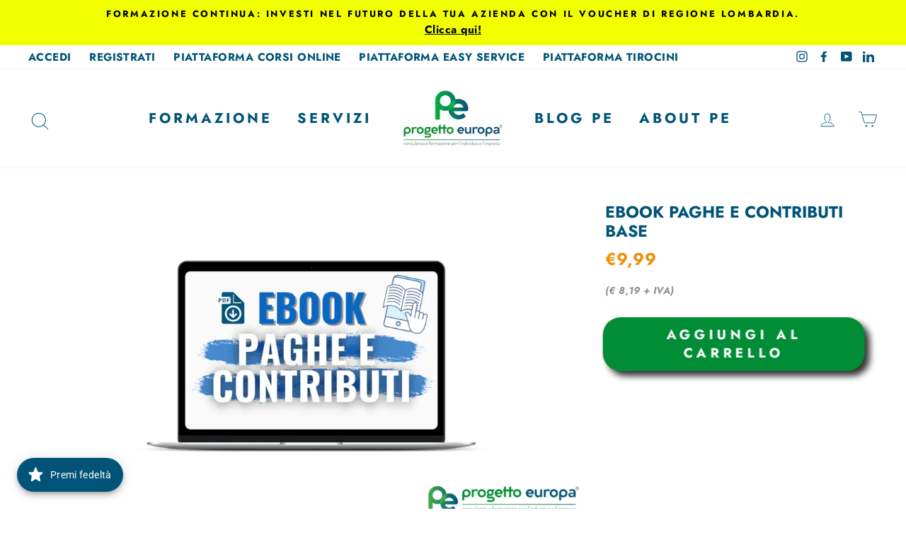

--- FILE ---
content_type: text/css
request_url: https://www.progetto-europa.com/cdn/shop/t/5/assets/gem-page-product-1673264748.css?v=102329825074519174921714210148
body_size: 3948
content:
#m-1563268105957{padding-top:30px!important;padding-bottom:30px!important;padding-left:10px;padding-right:10px}#m-1563268105957 a{border:none;text-decoration:none}#m-1563268105957 form{margin:0!important;padding:0!important;max-width:100%!important}#m-1563268105957 form input{margin:0!important}@media (max-width: 767px){#m-1563268105957{padding-bottom:0!important;padding-top:40px!important}}@media (max-width: 991px) and (min-width: 768px){#m-1563268105957{padding-bottom:0!important;padding-top:40px!important}}@media (max-width: 1199px) and (min-width: 992px){#m-1563268105957{padding-bottom:0!important;padding-top:40px!important}}@media (min-width: 1200px){#m-1563268105957{padding-bottom:0!important;padding-top:40px!important}}@media (width: 767.2px){#m-1563268105957{padding-bottom:0!important;padding-top:40px!important}}#r-1563268105888{padding-bottom:10px}#r-1563268105888.gf_row-fluid{transform:none!important;margin-left:-50vw!important}#r-1563268105888>.gf_column{min-height:auto}m-1542770896467 .gf_module-left{display:inline-flex;margin-top:10px}m-1542770896467 .gf_module-left label{width:90px;margin-top:10px}@media (max-width: 767px){#r-1563268105888{padding:0 10px!important;max-width:100%!important}}@media (max-width: 991px) and (min-width: 768px){#r-1563268105888{padding:0 30px!important;max-width:100%!important}}@media (max-width: 1199px) and (min-width: 992px){#r-1563268105888{padding-top:0!important}}@media (min-width: 1200px){#r-1563268105888{padding-top:0!important;max-width:1200px!important}}@media (width: 767.2px){#r-1563268105888{padding:0 10px!important;max-width:100%!important}}#m-1563268105957-1 .gf_product-title{display:inline-block;text-decoration:none;font-size:20px;line-height:1.2em!important}#m-1563268105957-1 h1,#m-1563268105957-1 h2,#m-1563268105957-1 h3,#m-1563268105957-1 h4,#m-1563268105957-1 h5,#m-1563268105957-1 h6{line-height:inherit!important;margin:0!important;padding:0!important;text-align:inherit!important}#m-1563268105957-1 p{font-size:inherit!important;line-height:inherit!important;margin:0!important;padding:0!important}@media (max-width: 767px){#m-1563268105957-1{margin-top:0!important}#m-1563268105957-1 .gf_product-title{font-size:20px!important;line-height:1.2em!important;letter-spacing:1px!important;color:#015477!important;font-family:Inherit!important}}@media (max-width: 991px) and (min-width: 768px){#m-1563268105957-1{margin-top:10px!important}#m-1563268105957-1 .gf_product-title{font-size:21px!important;line-height:1.2em!important;letter-spacing:0px!important;color:#015477!important;font-family:Inherit!important}}@media (max-width: 1199px) and (min-width: 992px){#m-1563268105957-1{margin-top:10px!important}#m-1563268105957-1 .gf_product-title{font-size:20px!important;line-height:1.2em!important;letter-spacing:1px!important;color:#015477!important;font-family:Inherit!important}}@media (min-width: 1200px){#m-1563268105957-1{margin-top:10px!important}#m-1563268105957-1 .gf_product-title{font-size:23px!important;line-height:1.2em!important;letter-spacing:0px!important;color:#015477!important;font-family:Inherit!important}}@media (width: 767.2px){#m-1563268105957-1{margin-top:0!important}#m-1563268105957-1 .gf_product-title{font-size:20px!important;line-height:1.2em!important;letter-spacing:1px!important;color:#015477!important;font-family:Inherit!important}}#m-1563268105957-2 .gf_product-compare-price{position:relative}#m-1563268105957-2 .gf_product-compare-price:after{content:"";position:absolute;top:50%;left:0;height:1px;background:#333;width:100%;transform:translateY(0)}#m-1563268105957-2 .gf_pq-discount{border:solid 1px #333333;padding:5px}@media (max-width: 767px){#m-1563268105957-2{margin-bottom:10px!important}#m-1563268105957-2 .gf_pq-discount-selector{padding-left:2px!important;padding-right:2px!important}#m-1563268105957-2 .gf_pq-discount{padding:3px!important;border-color:#008d36!important;border-width:1px!important;border-style:dashed!important;font-size:13px!important;color:#008d36!important;font-weight:700!important}#m-1563268105957-2 .gf_product-compare-price:after{transform:translateY(0)!important;height:1px!important;background:#d33!important}#m-1563268105957-2 .gf_product-compare-price{color:#015477!important;font-size:15px!important;font-weight:700!important}#m-1563268105957-2 .gf_product-price{font-size:21px!important;color:#ee9106!important;font-weight:700!important}}@media (max-width: 991px) and (min-width: 768px){#m-1563268105957-2{margin-bottom:10px!important}#m-1563268105957-2 .gf_pq-discount-selector{padding-left:12px!important;padding-right:12px!important}#m-1563268105957-2 .gf_pq-discount{padding:5px!important;border-color:#008d36!important;border-width:1px!important;border-style:dashed!important;font-size:10px!important;color:#008d36!important;font-weight:700!important}#m-1563268105957-2 .gf_product-compare-price:after{transform:translateY(0)!important;height:1px!important;background:#d33!important}#m-1563268105957-2 .gf_product-compare-price{color:#3b3b61!important;font-size:15px!important;font-weight:700!important}#m-1563268105957-2 .gf_product-price{font-size:23px!important;color:#ee9106!important;font-weight:700!important}}@media (max-width: 1199px) and (min-width: 992px){#m-1563268105957-2{margin-bottom:10px!important}#m-1563268105957-2 .gf_pq-discount-selector{padding-left:13px!important;padding-right:13px!important}#m-1563268105957-2 .gf_pq-discount{padding:5px!important;border-color:#008d36!important;border-width:1px!important;border-style:dashed!important;font-size:10px!important;color:#008d36!important;font-weight:700!important}#m-1563268105957-2 .gf_product-compare-price:after{transform:translateY(0)!important;height:1px!important;background:#d33!important}#m-1563268105957-2 .gf_product-compare-price{color:#3b3b61!important;font-size:15px!important;font-weight:700!important}#m-1563268105957-2 .gf_product-price{font-size:23px!important;color:#ee9106!important;font-weight:700!important}}@media (min-width: 1200px){#m-1563268105957-2{margin-bottom:10px!important}#m-1563268105957-2 .gf_pq-discount-selector{padding-left:3px!important;padding-right:3px!important}#m-1563268105957-2 .gf_pq-discount{padding:5px!important;border-color:#008d36!important;border-width:1px!important;border-style:dashed!important;font-size:16px!important;color:#008d36!important;font-weight:700!important}#m-1563268105957-2 .gf_product-compare-price:after{transform:translateY(0)!important;height:1px!important;background:#d33!important}#m-1563268105957-2 .gf_product-compare-price{color:#015477!important;font-size:15px!important;font-weight:700!important}#m-1563268105957-2 .gf_product-price{font-size:24px!important;color:#ee9106!important;font-weight:700!important}}@media (width: 767.2px){#m-1563268105957-2{margin-bottom:10px!important}#m-1563268105957-2 .gf_pq-discount-selector{padding-left:2px!important;padding-right:2px!important}#m-1563268105957-2 .gf_pq-discount{padding:3px!important;border-color:#008d36!important;border-width:1px!important;border-style:dashed!important;font-size:13px!important;color:#008d36!important;font-weight:700!important}#m-1563268105957-2 .gf_product-compare-price:after{transform:translateY(0)!important;height:1px!important;background:#d33!important}#m-1563268105957-2 .gf_product-compare-price{color:#015477!important;font-size:15px!important;font-weight:700!important}#m-1563268105957-2 .gf_product-price{font-size:21px!important;color:#ee9106!important;font-weight:700!important}}#m-1563268105957-3 .gf_add-to-cart{display:inline-block}#m-1563268105957-3 .ajaxified-cart-feedback{display:block;line-height:1.7em;font-size:90%;vertical-align:middle;margin:0;padding:5px 0}#m-1563268105957-3 .ajaxified-cart-feedback.success{color:#3d9970}#m-1563268105957-3 .ajaxified-cart-feedback.error{color:#d02e2e;background-color:#fff6f6;border-color:#d02e2e}#m-1563268105957-3 .ajaxified-cart-feedback a{border-bottom:1px solid #50b3da}@media (max-width: 767px){#m-1563268105957-3{margin-top:25px!important;margin-bottom:px!important}#m-1563268105957-3 .gf_add-to-cart{background-color:#008d36!important;width:100%!important;font-size:19px!important;color:#fff!important;border-radius:25px!important;border-width:1px!important;box-shadow:7.0710678118654755px 7.071067811865475px 10px #333!important}}@media (max-width: 991px) and (min-width: 768px){#m-1563268105957-3{margin-top:25px!important}#m-1563268105957-3 .gf_add-to-cart{background-color:#008d36!important;width:100%!important;font-size:19px!important;color:#fff!important;border-radius:25px!important;border-width:1px!important;box-shadow:7.0710678118654755px 7.071067811865475px 10px #333!important}}@media (max-width: 1199px) and (min-width: 992px){#m-1563268105957-3{margin-top:25px!important}#m-1563268105957-3 .gf_add-to-cart{background-color:#008d36!important;width:100%!important;font-size:19px!important;color:#fff!important;border-radius:50px!important;border-width:1px!important;box-shadow:7.0710678118654755px 7.071067811865475px 10px #333!important}}@media (min-width: 1200px){#m-1563268105957-3{margin-top:25px!important}#m-1563268105957-3 .gf_add-to-cart{background-color:#008d36!important;font-size:19px!important;color:#fff!important;width:100%!important;border-radius:25px!important;border-width:1px!important;box-shadow:7.0710678118654755px 7.071067811865475px 10px #333!important}}#m-1563268105957-3 .gf_add-to-cart:hover{filter:brightness(95%)}@media (width: 767.2px){#m-1563268105957-3{margin-top:25px!important;margin-bottom:px!important}#m-1563268105957-3 .gf_add-to-cart{background-color:#008d36!important;width:100%!important;font-size:19px!important;color:#fff!important;border-radius:25px!important;border-width:1px!important;box-shadow:7.0710678118654755px 7.071067811865475px 10px #333!important}}@media (max-width: 767px){#m-1714210116727{margin-top:20px!important}}@media (max-width: 991px) and (min-width: 768px){#m-1714210116727{margin-top:20px!important}}@media (max-width: 1199px) and (min-width: 992px){#m-1714210116727{margin-top:20px!important}}@media (min-width: 1200px){#m-1714210116727{margin-top:20px!important}}@media (width: 767.2px){#m-1714210116727{margin-top:20px!important}}#e-1663945598944 a{display:block}#e-1663945598944 .gf_image{width:100%;height:auto}@media (max-width: 767px){#e-1663945598944 .gf_image{width:100%!important;height:auto!important}}@media (max-width: 991px) and (min-width: 768px){#e-1663945598944 .gf_image{width:100%!important;height:auto!important}}@media (max-width: 1199px) and (min-width: 992px){#e-1663945598944 .gf_image{width:100%!important;height:auto!important}}@media (min-width: 1200px){#e-1663945598944 .gf_image{width:100%!important;height:auto!important}}@media (width: 767.2px){#e-1663945598944 .gf_image{width:100%!important;height:auto!important}}#e-1673271474051 h1,#e-1673271474051 h2,#e-1673271474051 h3,#e-1673271474051 h4,#e-1673271474051 h5,#e-1673271474051 h6{text-align:inherit!important;margin:0!important;padding:0!important}#e-1673271474051 .text-edit ul{list-style:disc inside!important}#e-1673271474051 .text-edit ol{list-style:decimal inside!important}#e-1673271474051 .text-edit ul li,#e-1673271474051 .text-edit ol li{list-style:inherit!important}#e-1673271474051 .text-edit>p{font-size:inherit!important;font-family:inherit!important;text-align:inherit!important;color:inherit!important;margin:0!important;padding:0!important}#e-1673271474051 .text-edit font{font-size:inherit!important}#e-1595441537721 .gf_separator{margin-top:10px!important;padding-bottom:10px!important;border-bottom:none!important}#e-1595441537721 .elm{font-size:0px}@media (max-width: 767px){#e-1595441537721{margin-top:-10px!important;display:none!important}#e-1595441537721 .gf_separator{border-style:solid!important;border-color:#008d36!important;width:90%!important;border-right-width:0px!important;border-bottom-width:0px!important;border-left-width:0px!important;border-top-width:3px!important;padding-bottom:0!important}}@media (max-width: 991px) and (min-width: 768px){#e-1595441537721 .gf_separator{border-style:solid!important;border-color:#008d36!important;width:90%!important;border-right-width:0px!important;border-bottom-width:0px!important;border-left-width:0px!important;border-top-width:3px!important;padding-bottom:0!important}}@media (max-width: 1199px) and (min-width: 992px){#e-1595441537721 .gf_separator{border-style:solid!important;border-color:#008d36!important;width:90%!important;border-right-width:0px!important;border-bottom-width:0px!important;border-left-width:0px!important;border-top-width:3px!important;padding-bottom:0!important}}@media (min-width: 1200px){#e-1595441537721 .gf_separator{border-style:solid!important;border-color:#008d36!important;width:90%!important;border-right-width:0px!important;border-bottom-width:0px!important;border-left-width:0px!important;border-top-width:3px!important;padding-bottom:0!important}}@media (width: 767.2px){#e-1595441537721{margin-top:-10px!important;display:none!important}#e-1595441537721 .gf_separator{border-style:solid!important;border-color:#008d36!important;width:90%!important;border-right-width:0px!important;border-bottom-width:0px!important;border-left-width:0px!important;border-top-width:3px!important;padding-bottom:0!important}}#e-1619770463391 .gf_separator{margin-top:10px!important;padding-bottom:10px!important;border-bottom:none!important}#e-1619770463391 .elm{font-size:0px}@media (max-width: 767px){#e-1619770463391{margin-bottom:0!important;margin-top:0!important}#e-1619770463391 .gf_separator{border-style:solid!important;border-color:#008d36!important;width:90%!important;border-right-width:0px!important;border-bottom-width:0px!important;border-left-width:0px!important;border-top-width:3px!important;padding-bottom:10px!important;padding-top:0!important}}@media (max-width: 991px) and (min-width: 768px){#e-1619770463391{display:none!important}#e-1619770463391 .gf_separator{border-style:solid!important;border-color:#008d36!important;width:90%!important;border-right-width:0px!important;border-bottom-width:0px!important;border-left-width:0px!important;border-top-width:3px!important;padding-bottom:0!important}}@media (max-width: 1199px) and (min-width: 992px){#e-1619770463391{display:none!important}#e-1619770463391 .gf_separator{border-style:solid!important;border-color:#008d36!important;width:90%!important;border-right-width:0px!important;border-bottom-width:0px!important;border-left-width:0px!important;border-top-width:3px!important;padding-bottom:0!important}}@media (min-width: 1200px){#e-1619770463391{display:none!important}#e-1619770463391 .gf_separator{border-style:solid!important;border-color:#008d36!important;width:90%!important;border-right-width:0px!important;border-bottom-width:0px!important;border-left-width:0px!important;border-top-width:3px!important;padding-bottom:0!important}}@media (width: 767.2px){#e-1619770463391{margin-bottom:0!important;margin-top:0!important}#e-1619770463391 .gf_separator{border-style:solid!important;border-color:#008d36!important;width:90%!important;border-right-width:0px!important;border-bottom-width:0px!important;border-left-width:0px!important;border-top-width:3px!important;padding-bottom:10px!important;padding-top:0!important}}#e-1619768042143 h1,#e-1619768042143 h2,#e-1619768042143 h3,#e-1619768042143 h4,#e-1619768042143 h5,#e-1619768042143 h6{line-height:inherit!important;text-align:inherit!important;margin:0!important;padding:0!important}#e-1619768042143 .text-edit ul{list-style:disc inside!important}#e-1619768042143 .text-edit ol{list-style:decimal inside!important}#e-1619768042143 .text-edit ul li,#e-1619768042143 .text-edit ol li{list-style:inherit!important}#e-1619768042143 .text-edit font{font-size:inherit!important}@media (max-width: 767px){#e-1619768042143{margin-top:15px!important;margin-bottom:15px!important}#e-1619768042143 .text-edit{padding-left:10px!important;padding-right:10px!important}#e-1619768042143 .text-edit h1{font-size:19px!important;line-height:1.6em!important;letter-spacing:1px!important;color:#015477!important;text-transform:uppercase!important}}@media (max-width: 991px) and (min-width: 768px){#e-1619768042143{margin-top:15px!important;margin-bottom:15px!important}#e-1619768042143 .text-edit h1{font-size:20px!important;line-height:1.6em!important;letter-spacing:1px!important;color:#015477!important;text-transform:uppercase!important}}@media (max-width: 1199px) and (min-width: 992px){#e-1619768042143{margin-top:15px!important;margin-bottom:15px!important}#e-1619768042143 .text-edit h1{font-size:20px!important;line-height:1.6em!important;letter-spacing:1px!important;color:#015477!important;text-transform:uppercase!important}}@media (min-width: 1200px){#e-1619768042143{margin-top:15px!important;margin-bottom:15px!important}#e-1619768042143 .text-edit h1{font-size:20px!important;line-height:1.6em!important;letter-spacing:1px!important;color:#015477!important;text-transform:uppercase!important}}@media (width: 767.2px){#e-1619768042143{margin-top:15px!important;margin-bottom:15px!important}#e-1619768042143 .text-edit{padding-left:10px!important;padding-right:10px!important}#e-1619768042143 .text-edit h1{font-size:19px!important;line-height:1.6em!important;letter-spacing:1px!important;color:#015477!important;text-transform:uppercase!important}}#r-1673270968763{padding-bottom:10px;width:100%}#r-1673270968763.gf_row-fluid{transform:none!important;margin-left:-50vw!important}#r-1673270968763>.gf_column{min-height:1px}@media (max-width: 767px){#r-1673270968763{padding-right:0!important;padding-left:px!important}}@media (max-width: 991px) and (min-width: 768px){#r-1673270968763{padding-left:85px!important;padding-right:85px!important;max-width:100%!important}}@media (max-width: 1199px) and (min-width: 992px){#r-1673270968763{padding-left:85px!important;padding-right:85px!important}}@media (min-width: 1200px){#r-1673270968763{padding-left:85px!important;padding-right:85px!important}}@media (width: 767.2px){#r-1673270968763{padding-right:0!important;padding-left:px!important}}#e-1673265057938 h1,#e-1673265057938 h2,#e-1673265057938 h3,#e-1673265057938 h4,#e-1673265057938 h5,#e-1673265057938 h6{text-align:inherit!important;margin:0!important;padding:0!important}#e-1673265057938 .text-edit ul{list-style:disc inside!important}#e-1673265057938 .text-edit ol{list-style:decimal inside!important}#e-1673265057938 .text-edit ul li,#e-1673265057938 .text-edit ol li{list-style:inherit!important}#e-1673265057938 .text-edit>p{font-size:inherit!important;font-family:inherit!important;text-align:inherit!important;color:inherit!important;margin:0!important;padding:0!important}#e-1673265057938 .text-edit font{font-size:inherit!important}@media (max-width: 767px){#e-1673265057938{margin-left:40px!important;margin-right:40px!important}#e-1673265057938 .text-edit{padding-left:0!important;padding-right:0!important;font-size:16px!important;line-height:1.6em!important;letter-spacing:0px!important;color:#015477!important;text-transform:none!important;font-weight:400!important;padding-bottom:0!important;font-family:Quattrocento Sans!important}}@media (max-width: 991px) and (min-width: 768px){#e-1673265057938{margin-left:40px!important;margin-right:40px!important}#e-1673265057938 .text-edit{padding-left:0!important;padding-right:0!important;font-size:18px!important;line-height:1.7em!important;letter-spacing:0px!important;color:#015477!important;text-transform:none!important;font-weight:400!important;padding-bottom:0!important;font-family:Quattrocento Sans!important}}@media (max-width: 1199px) and (min-width: 992px){#e-1673265057938{margin-left:40px!important;margin-right:40px!important}#e-1673265057938 .text-edit{padding-left:0!important;padding-right:0!important;font-size:18px!important;line-height:1.7em!important;letter-spacing:0px!important;color:#015477!important;text-transform:none!important;font-weight:400!important;padding-bottom:0!important;font-family:Quattrocento Sans!important}}@media (min-width: 1200px){#e-1673265057938{margin-left:40px!important;margin-right:40px!important}#e-1673265057938 .text-edit{padding-left:0!important;padding-right:0!important;font-size:18px!important;line-height:1.7em!important;letter-spacing:0px!important;color:#015477!important;text-transform:none!important;font-weight:400!important;padding-bottom:0!important;font-family:Quattrocento Sans!important}}@media (width: 767.2px){#e-1673265057938{margin-left:40px!important;margin-right:40px!important}#e-1673265057938 .text-edit{padding-left:0!important;padding-right:0!important;font-size:16px!important;line-height:1.6em!important;letter-spacing:0px!important;color:#015477!important;text-transform:none!important;font-weight:400!important;padding-bottom:0!important;font-family:Quattrocento Sans!important}}#e-1618903894149 .gf_separator{margin-top:10px!important;padding-bottom:10px!important;border-bottom:none!important}#e-1618903894149 .elm{font-size:0px}@media (max-width: 767px){#e-1618903894149{margin-bottom:0!important;margin-top:0!important}#e-1618903894149 .gf_separator{border-style:solid!important;border-color:#008d36!important;width:90%!important;border-right-width:0px!important;border-bottom-width:0px!important;border-left-width:0px!important;border-top-width:3px!important;padding-bottom:40px!important;padding-top:0!important}}@media (max-width: 991px) and (min-width: 768px){#e-1618903894149{display:none!important}#e-1618903894149 .gf_separator{border-style:solid!important;border-color:#008d36!important;width:90%!important;border-right-width:0px!important;border-bottom-width:0px!important;border-left-width:0px!important;border-top-width:3px!important;padding-bottom:0!important}}@media (max-width: 1199px) and (min-width: 992px){#e-1618903894149{display:none!important}#e-1618903894149 .gf_separator{border-style:solid!important;border-color:#008d36!important;width:90%!important;border-right-width:0px!important;border-bottom-width:0px!important;border-left-width:0px!important;border-top-width:3px!important;padding-bottom:0!important}}@media (min-width: 1200px){#e-1618903894149{display:none!important}#e-1618903894149 .gf_separator{border-style:solid!important;border-color:#008d36!important;width:90%!important;border-right-width:0px!important;border-bottom-width:0px!important;border-left-width:0px!important;border-top-width:3px!important;padding-bottom:0!important}}@media (width: 767.2px){#e-1618903894149{margin-bottom:0!important;margin-top:0!important}#e-1618903894149 .gf_separator{border-style:solid!important;border-color:#008d36!important;width:90%!important;border-right-width:0px!important;border-bottom-width:0px!important;border-left-width:0px!important;border-top-width:3px!important;padding-bottom:40px!important;padding-top:0!important}}#e-1618394174238 .gf_separator{margin-top:10px!important;padding-bottom:10px!important;border-bottom:none!important}#e-1618394174238 .elm{font-size:0px}@media (max-width: 767px){#e-1618394174238{display:none!important;margin-top:15px!important}#e-1618394174238 .gf_separator{border-style:solid!important;border-color:#008d36!important;width:90%!important;border-right-width:0px!important;border-bottom-width:0px!important;border-left-width:0px!important;border-top-width:3px!important;padding-bottom:40px!important}}@media (max-width: 991px) and (min-width: 768px){#e-1618394174238{margin-top:15px!important}#e-1618394174238 .gf_separator{border-style:solid!important;border-color:#008d36!important;width:90%!important;border-right-width:0px!important;border-bottom-width:0px!important;border-left-width:0px!important;border-top-width:3px!important;padding-bottom:40px!important}}@media (max-width: 1199px) and (min-width: 992px){#e-1618394174238{margin-top:15px!important}#e-1618394174238 .gf_separator{border-style:solid!important;border-color:#008d36!important;width:90%!important;border-right-width:0px!important;border-bottom-width:0px!important;border-left-width:0px!important;border-top-width:3px!important;padding-bottom:40px!important}}@media (min-width: 1200px){#e-1618394174238{margin-top:15px!important}#e-1618394174238 .gf_separator{border-style:solid!important;border-color:#008d36!important;width:90%!important;border-right-width:0px!important;border-bottom-width:0px!important;border-left-width:0px!important;border-top-width:3px!important;padding-bottom:40px!important}}@media (width: 767.2px){#e-1618394174238{display:none!important;margin-top:15px!important}#e-1618394174238 .gf_separator{border-style:solid!important;border-color:#008d36!important;width:90%!important;border-right-width:0px!important;border-bottom-width:0px!important;border-left-width:0px!important;border-top-width:3px!important;padding-bottom:40px!important}}#r-1618393975687{padding-bottom:10px;width:100%}#r-1618393975687.gf_row-fluid{transform:none!important;margin-left:-50vw!important}#r-1618393975687>.gf_column{min-height:1px}@media (max-width: 767px){#r-1618393975687{padding-top:0!important;max-width:100%!important;padding-bottom:40px!important}}@media (max-width: 991px) and (min-width: 768px){#r-1618393975687{padding-bottom:40px!important;padding-top:40px!important}}@media (max-width: 1199px) and (min-width: 992px){#r-1618393975687{padding-bottom:40px!important;padding-top:40px!important}}@media (min-width: 1200px){#r-1618393975687{max-width:1200px!important;padding-top:0!important;padding-bottom:40px!important}}@media (width: 767.2px){#r-1618393975687{padding-top:0!important;max-width:100%!important;padding-bottom:40px!important}}#e-1618560742661 .gf_separator{margin-top:10px!important;padding-bottom:10px!important;border-bottom:none!important}#e-1618560742661 .elm{font-size:0px}@media (max-width: 767px){#e-1618560742661 .gf_separator{border-style:solid!important;border-color:#008d36!important;width:90%!important;border-right-width:0px!important;border-bottom-width:0px!important;border-left-width:0px!important;border-top-width:3px!important;padding-bottom:40px!important}}@media (max-width: 991px) and (min-width: 768px){#e-1618560742661 .gf_separator{border-style:solid!important;border-color:#008d36!important;width:90%!important;border-right-width:0px!important;border-bottom-width:0px!important;border-left-width:0px!important;border-top-width:3px!important;padding-bottom:0!important}}@media (max-width: 1199px) and (min-width: 992px){#e-1618560742661 .gf_separator{border-style:solid!important;border-color:#008d36!important;width:90%!important;border-right-width:0px!important;border-bottom-width:0px!important;border-left-width:0px!important;border-top-width:3px!important;padding-bottom:0!important}}@media (min-width: 1200px){#e-1618560742661 .gf_separator{border-style:solid!important;border-color:#008d36!important;width:90%!important;border-right-width:0px!important;border-bottom-width:0px!important;border-left-width:0px!important;border-top-width:3px!important;padding-bottom:40px!important}}@media (width: 767.2px){#e-1618560742661 .gf_separator{border-style:solid!important;border-color:#008d36!important;width:90%!important;border-right-width:0px!important;border-bottom-width:0px!important;border-left-width:0px!important;border-top-width:3px!important;padding-bottom:40px!important}}#r-1563268105940{padding-bottom:10px}#r-1563268105940.gf_row-fluid{transform:none!important;margin-left:-50vw!important}#r-1563268105940>.gf_column{min-height:auto}@media (max-width: 767px){#r-1563268105940{padding:0 10px!important}}@media (max-width: 991px) and (min-width: 768px){#r-1563268105940{padding:40px 10px 0!important}}@media (max-width: 1199px) and (min-width: 992px){#r-1563268105940{padding-top:40px!important;padding-bottom:40px!important}}@media (min-width: 1200px){#r-1563268105940{padding-top:0!important;padding-bottom:40px!important}}@media (width: 767.2px){#r-1563268105940{padding:0 10px!important}}#m-1618563805970{padding-bottom:30px}#m-1618563805970 .recart-messenger-widget,#m-1618563805970 .bold_options{display:none!important}#m-1618563805970 [data-label=Product]{padding:0!important}#m-1618563805970 [data-label="(P) Image"]>.module>a{overflow:hidden}@media (max-width: 767px){#m-1618563805970{display:none!important}}@media (max-width: 991px) and (min-width: 768px){#m-1618563805970{padding-bottom:40px!important;display:none!important}}@media (max-width: 1199px) and (min-width: 992px){#m-1618563805970{padding-bottom:0!important}}@media (min-width: 1200px){#m-1618563805970{padding-bottom:0!important}}@media (width: 767.2px){#m-1618563805970{display:none!important}}#r-1714210082643{padding-bottom:10px;width:100%}#r-1714210082643.gf_row-fluid{transform:none!important;margin-left:-50vw!important}#r-1714210082643>.gf_column{min-height:1px}[data-label=Product][id^=m-1618563805970-child]{padding-top:30px!important;padding-bottom:30px!important;padding-left:10px;padding-right:10px}[data-label=Product][id^=m-1618563805970-child] a{border:none;text-decoration:none}[data-label=Product][id^=m-1618563805970-child] form{margin:0!important;padding:0!important;max-width:100%!important}[data-label=Product][id^=m-1618563805970-child] form input{margin:0!important}[id^=m-1618563805970-child][id$="-0"] .module a{display:block;position:relative}[id^=m-1618563805970-child][id$="-0"] .module[data-effect=hover] .gf_product-image-hover{position:absolute;top:0;z-index:-1;opacity:0;height:100%!important;object-fit:cover;-webkit-transition:all .3s ease-in-out;-moz-transition:all .3s ease-in-out;-o-transition:all .3s ease-in-out;transition:all .3s ease-in-out}[id^=m-1618563805970-child][id$="-0"] .module[data-effect=hover]:hover .gf_product-image-hover{opacity:1;z-index:1}[id^=m-1618563805970-child][id$="-0"] .module[data-effect=hover].gf_module-left .gf_product-image-hover{left:0}[id^=m-1618563805970-child][id$="-0"] .module[data-effect=hover].gf_module-center .gf_product-image-hover{left:50%;-webkit-transform:translateX(-50%);-moz-transform:translateX(-50%);-ms-transform:translateX(-50%);-o-transform:translateX(-50%);transform:translate(-50%)}[id^=m-1618563805970-child][id$="-0"] .module[data-effect=hover].gf_module-right .gf_product-image-hover{right:0}[id^=m-1618563805970-child][id$="-0"] .gf_image-item{max-width:100%}[id^=m-1618563805970-child][id$="-0"] .gf_image-item video,[id^=m-1618563805970-child][id$="-0"] .gf_image-item iframe{max-width:100%}[id^=m-1618563805970-child][id$="-0"] .gf_product-badge-anchor{width:auto;position:absolute;background:transparent;box-sizing:border-box;display:none}[id^=m-1618563805970-child][id$="-0"] .gf_product-badge-anchor.show{display:block}[id^=m-1618563805970-child][id$="-0"] .gf_product-badge-anchor.hide{display:none;width:0;height:0;border:0}[id^=m-1618563805970-child][id$="-0"] .gf_product-badge-anchor.active{display:block;min-width:60px;min-height:20px;width:60px;height:60px;opacity:1;z-index:999}[id^=m-1618563805970-child][id$="-0"] .gf_badge-text-wrap{padding:0 10px;min-height:20px;height:100%;display:flex;justify-content:center;align-items:center;color:#fff;font-size:15px;font-family:inherit;background:#d33;background:-webkit-linear-gradient(to right,#8224e3,#dd3333);background:linear-gradient(to right,#8224e3,#d33)}[id^=m-1618563805970-child][id$="-0"] .gf_product-badge-anchor.gf_pb_top-right{top:0;right:0}[id^=m-1618563805970-child][id$="-0"] .gf_product-badge-anchor.gf_pb_top-left{top:0;left:0}[id^=m-1618563805970-child][id$="-0"] .gf_product-badge-anchor.gf_pb_bottom-left{bottom:0;left:0}[id^=m-1618563805970-child][id$="-0"] .gf_product-badge-anchor.gf_pb_bottom-right{bottom:0;right:0}[id^=m-1618563805970-child][id$="-0"] .gf_product-badge-anchor.gf_pb_center{top:50%;left:50%;transform:translate(-50%,-50%);transform-origin:0 0}[id^=m-1618563805970-child][id$="-0"] .gf_badge-text-wrap.gf_pb_top-ribbon{clip-path:polygon(0 0,100% 0,100% 65%,50% 100%,0 65%);min-width:30px;min-height:30px}[id^=m-1618563805970-child][id$="-0"] .gf_badge-text-wrap.gf_pb_vertical-chevron{clip-path:polygon(100% 0,100% 80%,50% 100%,0 80%,0 0,50% 20%);min-width:30px;min-height:30px}[id^=m-1618563805970-child][id$="-0"] .gf_badge-text-wrap.gf_pb_pentagon{clip-path:polygon(50% 0%,100% 38%,82% 100%,18% 100%,0% 38%);min-width:30px;min-height:30px}[id^=m-1618563805970-child][id$="-0"] .gf_badge-text-wrap.gf_pb_sheild{clip-path:polygon(100% 0,95% 80%,50% 100%,5% 80%,0 0,50% 11%);min-width:30px;min-height:30px}[id^=m-1618563805970-child][id$="-0"] .gf_badge-text-wrap.gf_pb_sheild,[id^=m-1618563805970-child][id$="-0"] .gf_badge-text-wrap.gf_pb_pentagon,[id^=m-1618563805970-child][id$="-0"] .gf_badge-text-wrap.gf_pb_vertical-chevron,[id^=m-1618563805970-child][id$="-0"] .gf_badge-text-wrap.gf_pb_top-ribbon{flex-direction:column}@media (max-width: 767px){[id^=m-1618563805970-child][id$="-0"] .gf_product-image{width:100%!important}}@media (max-width: 991px) and (min-width: 768px){[id^=m-1618563805970-child][id$="-0"] .gf_product-image{width:100%!important}}@media (max-width: 1199px) and (min-width: 992px){[id^=m-1618563805970-child][id$="-0"] .gf_product-image{width:100%!important}}@media (min-width: 1200px){[id^=m-1618563805970-child][id$="-0"] .gf_product-image{width:100%!important}}@media (width: 767.2px){[id^=m-1618563805970-child][id$="-0"] .gf_product-image{width:100%!important}}[id^=m-1618563805970-child][id$="-1"] .gf_product-title{display:inline-block;text-decoration:none;font-size:20px;line-height:1.2em!important}[id^=m-1618563805970-child][id$="-1"] h1,[id^=m-1618563805970-child][id$="-1"] h2,[id^=m-1618563805970-child][id$="-1"] h3,[id^=m-1618563805970-child][id$="-1"] h4,[id^=m-1618563805970-child][id$="-1"] h5,[id^=m-1618563805970-child][id$="-1"] h6{line-height:inherit!important;margin:0!important;padding:0!important;text-align:inherit!important}[id^=m-1618563805970-child][id$="-1"] p{font-size:inherit!important;line-height:inherit!important;margin:0!important;padding:0!important}[id^=m-1618563805970-child][id$="-2"] .gf_product-compare-price{position:relative}[id^=m-1618563805970-child][id$="-2"] .gf_product-compare-price:after{content:"";position:absolute;top:50%;left:0;height:1px;background:#333;width:100%;transform:translateY(0)}[id^=m-1618563805970-child][id$="-2"] .gf_pq-discount{border:solid 1px #333333;padding:5px}@media (max-width: 767px){[id^=m-1618563805970-child][id$="-2"] .gf_product-compare-price:after{background:#d33!important;transform:translateY(0)!important;height:1.08px!important}[id^=m-1618563805970-child][id$="-2"] .gf_product-compare-price{font-size:18px!important}[id^=m-1618563805970-child][id$="-2"] .gf_product-price{color:#ee9106!important}}@media (max-width: 991px) and (min-width: 768px){[id^=m-1618563805970-child][id$="-2"] .gf_product-compare-price:after{background:#d33!important;transform:translateY(0)!important;height:1.08px!important}[id^=m-1618563805970-child][id$="-2"] .gf_product-compare-price{font-size:18px!important}[id^=m-1618563805970-child][id$="-2"] .gf_product-price{color:#ee9106!important}}@media (max-width: 1199px) and (min-width: 992px){[id^=m-1618563805970-child][id$="-2"] .gf_product-compare-price:after{background:#d33!important;transform:translateY(0)!important;height:1.08px!important}[id^=m-1618563805970-child][id$="-2"] .gf_product-compare-price{font-size:18px!important}[id^=m-1618563805970-child][id$="-2"] .gf_product-price{color:#ee9106!important}}@media (min-width: 1200px){[id^=m-1618563805970-child][id$="-2"] .gf_product-compare-price:after{background:#d33!important;transform:translateY(0)!important;height:1.08px!important}[id^=m-1618563805970-child][id$="-2"] .gf_product-compare-price{font-size:18px!important}[id^=m-1618563805970-child][id$="-2"] .gf_product-price{color:#ee9106!important}}@media (width: 767.2px){[id^=m-1618563805970-child][id$="-2"] .gf_product-compare-price:after{background:#d33!important;transform:translateY(0)!important;height:1.08px!important}[id^=m-1618563805970-child][id$="-2"] .gf_product-compare-price{font-size:18px!important}[id^=m-1618563805970-child][id$="-2"] .gf_product-price{color:#ee9106!important}}[id^=m-1618563805970-child][id$="-3"] .gf_add-to-cart{display:inline-block;max-width:100%}[id^=m-1618563805970-child][id$="-3"] .gf_button-stretch{width:100%!important}[id^=m-1618563805970-child][id$="-3"] .gf_button-soldout{cursor:no-drop}[id^=m-1618563805970-child][id$="-3"] .gf_add-to-cart>span{text-transform:inherit!important}[id^=m-1618563805970-child][id$="-3"] .ajaxified-cart-feedback{display:block;line-height:1.7em;font-size:90%;vertical-align:middle;margin:0;padding:5px 0}[id^=m-1618563805970-child][id$="-3"] .ajaxified-cart-feedback.success{color:#3d9970}[id^=m-1618563805970-child][id$="-3"] .ajaxified-cart-feedback.error{color:#d02e2e;background-color:#fff6f6;border-color:#d02e2e}[id^=m-1618563805970-child][id$="-3"] .ajaxified-cart-feedback a{border-bottom:1px solid #50b3da}@media (max-width: 767px){[id^=m-1618563805970-child][id$="-3"] [data-stretch-xs="1"] .gf_add-to-cart{width:100%!important}}@media (min-width: 768px) and (max-width: 991px){[id^=m-1618563805970-child][id$="-3"] [data-stretch-sm="1"] .gf_add-to-cart{width:100%!important}}@media (min-width: 992px) and (max-width: 1199px){[id^=m-1618563805970-child][id$="-3"] [data-stretch-md="1"] .gf_add-to-cart{width:100%!important}}@media (min-width: 1200px){[id^=m-1618563805970-child][id$="-3"] [data-stretch-lg="1"] .gf_add-to-cart{width:100%!important}[id^=m-1618563805970-child][id$="-3"] .gf_add-to-cart{box-shadow:7.0710678118654755px 7.071067811865475px 10px #333!important}}@media (max-width: 991px) and (min-width: 768px){[id^=m-1618563805970-child][id$="-3"]{margin-top:10px!important;margin-bottom:10px!important}[id^=m-1618563805970-child][id$="-3"] .gf_add-to-cart{box-shadow:7.0710678118654755px 7.071067811865475px 10px #333!important}}@media (max-width: 1199px) and (min-width: 992px){[id^=m-1618563805970-child][id$="-3"] .gf_add-to-cart{box-shadow:7.0710678118654755px 7.071067811865475px 10px #333!important;border-radius:50px!important}}#m-1618563972478{padding-bottom:30px}#m-1618563972478 .recart-messenger-widget,#m-1618563972478 .bold_options{display:none!important}#m-1618563972478 [data-label=Product]{padding:0!important}#m-1618563972478 [data-label="(P) Image"]>.module>a{overflow:hidden}@media (max-width: 767px){#m-1618563972478{display:none!important}}@media (max-width: 991px) and (min-width: 768px){#m-1618563972478{padding-bottom:40px!important}}@media (max-width: 1199px) and (min-width: 992px){#m-1618563972478{display:none!important}}@media (min-width: 1200px){#m-1618563972478{display:none!important}}@media (width: 767.2px){#m-1618563972478{display:none!important}}#r-1714210083264{padding-bottom:10px;width:100%}#r-1714210083264.gf_row-fluid{transform:none!important;margin-left:-50vw!important}#r-1714210083264>.gf_column{min-height:1px}[data-label=Product][id^=m-1618563972478-child]{padding-top:30px!important;padding-bottom:30px!important;padding-left:10px;padding-right:10px}[data-label=Product][id^=m-1618563972478-child] a{border:none;text-decoration:none}[data-label=Product][id^=m-1618563972478-child] form{margin:0!important;padding:0!important;max-width:100%!important}[data-label=Product][id^=m-1618563972478-child] form input{margin:0!important}[id^=m-1618563972478-child][id$="-0"] .module a{display:block;position:relative}[id^=m-1618563972478-child][id$="-0"] .module[data-effect=hover] .gf_product-image-hover{position:absolute;top:0;z-index:-1;opacity:0;height:100%!important;object-fit:cover;-webkit-transition:all .3s ease-in-out;-moz-transition:all .3s ease-in-out;-o-transition:all .3s ease-in-out;transition:all .3s ease-in-out}[id^=m-1618563972478-child][id$="-0"] .module[data-effect=hover]:hover .gf_product-image-hover{opacity:1;z-index:1}[id^=m-1618563972478-child][id$="-0"] .module[data-effect=hover].gf_module-left .gf_product-image-hover{left:0}[id^=m-1618563972478-child][id$="-0"] .module[data-effect=hover].gf_module-center .gf_product-image-hover{left:50%;-webkit-transform:translateX(-50%);-moz-transform:translateX(-50%);-ms-transform:translateX(-50%);-o-transform:translateX(-50%);transform:translate(-50%)}[id^=m-1618563972478-child][id$="-0"] .module[data-effect=hover].gf_module-right .gf_product-image-hover{right:0}[id^=m-1618563972478-child][id$="-0"] .gf_image-item{max-width:100%}[id^=m-1618563972478-child][id$="-0"] .gf_image-item video,[id^=m-1618563972478-child][id$="-0"] .gf_image-item iframe{max-width:100%}[id^=m-1618563972478-child][id$="-0"] .gf_product-badge-anchor{width:auto;position:absolute;background:transparent;box-sizing:border-box;display:none}[id^=m-1618563972478-child][id$="-0"] .gf_product-badge-anchor.show{display:block}[id^=m-1618563972478-child][id$="-0"] .gf_product-badge-anchor.hide{display:none;width:0;height:0;border:0}[id^=m-1618563972478-child][id$="-0"] .gf_product-badge-anchor.active{display:block;min-width:60px;min-height:20px;width:60px;height:60px;opacity:1;z-index:999}[id^=m-1618563972478-child][id$="-0"] .gf_badge-text-wrap{padding:0 10px;min-height:20px;height:100%;display:flex;justify-content:center;align-items:center;color:#fff;font-size:15px;font-family:inherit;background:#d33;background:-webkit-linear-gradient(to right,#8224e3,#dd3333);background:linear-gradient(to right,#8224e3,#d33)}[id^=m-1618563972478-child][id$="-0"] .gf_product-badge-anchor.gf_pb_top-right{top:0;right:0}[id^=m-1618563972478-child][id$="-0"] .gf_product-badge-anchor.gf_pb_top-left{top:0;left:0}[id^=m-1618563972478-child][id$="-0"] .gf_product-badge-anchor.gf_pb_bottom-left{bottom:0;left:0}[id^=m-1618563972478-child][id$="-0"] .gf_product-badge-anchor.gf_pb_bottom-right{bottom:0;right:0}[id^=m-1618563972478-child][id$="-0"] .gf_product-badge-anchor.gf_pb_center{top:50%;left:50%;transform:translate(-50%,-50%);transform-origin:0 0}[id^=m-1618563972478-child][id$="-0"] .gf_badge-text-wrap.gf_pb_top-ribbon{clip-path:polygon(0 0,100% 0,100% 65%,50% 100%,0 65%);min-width:30px;min-height:30px}[id^=m-1618563972478-child][id$="-0"] .gf_badge-text-wrap.gf_pb_vertical-chevron{clip-path:polygon(100% 0,100% 80%,50% 100%,0 80%,0 0,50% 20%);min-width:30px;min-height:30px}[id^=m-1618563972478-child][id$="-0"] .gf_badge-text-wrap.gf_pb_pentagon{clip-path:polygon(50% 0%,100% 38%,82% 100%,18% 100%,0% 38%);min-width:30px;min-height:30px}[id^=m-1618563972478-child][id$="-0"] .gf_badge-text-wrap.gf_pb_sheild{clip-path:polygon(100% 0,95% 80%,50% 100%,5% 80%,0 0,50% 11%);min-width:30px;min-height:30px}[id^=m-1618563972478-child][id$="-0"] .gf_badge-text-wrap.gf_pb_sheild,[id^=m-1618563972478-child][id$="-0"] .gf_badge-text-wrap.gf_pb_pentagon,[id^=m-1618563972478-child][id$="-0"] .gf_badge-text-wrap.gf_pb_vertical-chevron,[id^=m-1618563972478-child][id$="-0"] .gf_badge-text-wrap.gf_pb_top-ribbon{flex-direction:column}@media (max-width: 991px) and (min-width: 768px){[id^=m-1618563972478-child][id$="-0"] .gf_product-image{width:100%!important}}[id^=m-1618563972478-child][id$="-1"] .gf_product-title{display:inline-block;text-decoration:none;font-size:20px;line-height:1.2em!important}[id^=m-1618563972478-child][id$="-1"] h1,[id^=m-1618563972478-child][id$="-1"] h2,[id^=m-1618563972478-child][id$="-1"] h3,[id^=m-1618563972478-child][id$="-1"] h4,[id^=m-1618563972478-child][id$="-1"] h5,[id^=m-1618563972478-child][id$="-1"] h6{line-height:inherit!important;margin:0!important;padding:0!important;text-align:inherit!important}[id^=m-1618563972478-child][id$="-1"] p{font-size:inherit!important;line-height:inherit!important;margin:0!important;padding:0!important}[id^=m-1618563972478-child][id$="-2"] .gf_product-compare-price{position:relative}[id^=m-1618563972478-child][id$="-2"] .gf_product-compare-price:after{content:"";position:absolute;top:50%;left:0;height:1px;background:#333;width:100%;transform:translateY(0)}[id^=m-1618563972478-child][id$="-2"] .gf_pq-discount{border:solid 1px #333333;padding:5px}[id^=m-1618563972478-child][id$="-3"] .gf_add-to-cart{display:inline-block;max-width:100%}[id^=m-1618563972478-child][id$="-3"] .gf_button-stretch{width:100%!important}[id^=m-1618563972478-child][id$="-3"] .gf_button-soldout{cursor:no-drop}[id^=m-1618563972478-child][id$="-3"] .gf_add-to-cart>span{text-transform:inherit!important}[id^=m-1618563972478-child][id$="-3"] .ajaxified-cart-feedback{display:block;line-height:1.7em;font-size:90%;vertical-align:middle;margin:0;padding:5px 0}[id^=m-1618563972478-child][id$="-3"] .ajaxified-cart-feedback.success{color:#3d9970}[id^=m-1618563972478-child][id$="-3"] .ajaxified-cart-feedback.error{color:#d02e2e;background-color:#fff6f6;border-color:#d02e2e}[id^=m-1618563972478-child][id$="-3"] .ajaxified-cart-feedback a{border-bottom:1px solid #50b3da}@media (max-width: 767px){[id^=m-1618563972478-child][id$="-3"] [data-stretch-xs="1"] .gf_add-to-cart{width:100%!important}}@media (min-width: 768px) and (max-width: 991px){[id^=m-1618563972478-child][id$="-3"] [data-stretch-sm="1"] .gf_add-to-cart{width:100%!important}}@media (min-width: 992px) and (max-width: 1199px){[id^=m-1618563972478-child][id$="-3"] [data-stretch-md="1"] .gf_add-to-cart{width:100%!important}}@media (min-width: 1200px){[id^=m-1618563972478-child][id$="-3"] [data-stretch-lg="1"] .gf_add-to-cart{width:100%!important}}@media (max-width: 991px) and (min-width: 768px){[id^=m-1618563972478-child][id$="-3"]{margin-top:10px!important;margin-bottom:10px!important}[id^=m-1618563972478-child][id$="-3"] .gf_add-to-cart{box-shadow:7.0710678118654755px 7.071067811865475px 10px #333!important}}#m-1618564011596{padding-bottom:30px}#m-1618564011596 .recart-messenger-widget,#m-1618564011596 .bold_options{display:none!important}#m-1618564011596 [data-label=Product]{padding:0!important}#m-1618564011596 [data-label="(P) Image"]>.module>a{overflow:hidden}@media (max-width: 767px){#m-1618564011596{padding-bottom:20px!important;padding-top:0!important}}@media (max-width: 991px) and (min-width: 768px){#m-1618564011596{padding-bottom:40px!important;display:none!important}}@media (max-width: 1199px) and (min-width: 992px){#m-1618564011596{display:none!important}}@media (min-width: 1200px){#m-1618564011596{display:none!important}}@media (width: 767.2px){#m-1618564011596{padding-bottom:20px!important;padding-top:0!important}}#r-1714210084267{padding-bottom:10px;width:100%}#r-1714210084267.gf_row-fluid{transform:none!important;margin-left:-50vw!important}#r-1714210084267>.gf_column{min-height:1px}[data-label=Product][id^=m-1618564011596-child]{padding-top:30px!important;padding-bottom:30px!important;padding-left:10px;padding-right:10px}[data-label=Product][id^=m-1618564011596-child] a{border:none;text-decoration:none}[data-label=Product][id^=m-1618564011596-child] form{margin:0!important;padding:0!important;max-width:100%!important}[data-label=Product][id^=m-1618564011596-child] form input{margin:0!important}[id^=m-1618564011596-child][id$="-0"] .module a{display:block;position:relative}[id^=m-1618564011596-child][id$="-0"] .module[data-effect=hover] .gf_product-image-hover{position:absolute;top:0;z-index:-1;opacity:0;height:100%!important;object-fit:cover;-webkit-transition:all .3s ease-in-out;-moz-transition:all .3s ease-in-out;-o-transition:all .3s ease-in-out;transition:all .3s ease-in-out}[id^=m-1618564011596-child][id$="-0"] .module[data-effect=hover]:hover .gf_product-image-hover{opacity:1;z-index:1}[id^=m-1618564011596-child][id$="-0"] .module[data-effect=hover].gf_module-left .gf_product-image-hover{left:0}[id^=m-1618564011596-child][id$="-0"] .module[data-effect=hover].gf_module-center .gf_product-image-hover{left:50%;-webkit-transform:translateX(-50%);-moz-transform:translateX(-50%);-ms-transform:translateX(-50%);-o-transform:translateX(-50%);transform:translate(-50%)}[id^=m-1618564011596-child][id$="-0"] .module[data-effect=hover].gf_module-right .gf_product-image-hover{right:0}[id^=m-1618564011596-child][id$="-0"] .gf_image-item{max-width:100%}[id^=m-1618564011596-child][id$="-0"] .gf_image-item video,[id^=m-1618564011596-child][id$="-0"] .gf_image-item iframe{max-width:100%}[id^=m-1618564011596-child][id$="-0"] .gf_product-badge-anchor{width:auto;position:absolute;background:transparent;box-sizing:border-box;display:none}[id^=m-1618564011596-child][id$="-0"] .gf_product-badge-anchor.show{display:block}[id^=m-1618564011596-child][id$="-0"] .gf_product-badge-anchor.hide{display:none;width:0;height:0;border:0}[id^=m-1618564011596-child][id$="-0"] .gf_product-badge-anchor.active{display:block;min-width:60px;min-height:20px;width:60px;height:60px;opacity:1;z-index:999}[id^=m-1618564011596-child][id$="-0"] .gf_badge-text-wrap{padding:0 10px;min-height:20px;height:100%;display:flex;justify-content:center;align-items:center;color:#fff;font-size:15px;font-family:inherit;background:#d33;background:-webkit-linear-gradient(to right,#8224e3,#dd3333);background:linear-gradient(to right,#8224e3,#d33)}[id^=m-1618564011596-child][id$="-0"] .gf_product-badge-anchor.gf_pb_top-right{top:0;right:0}[id^=m-1618564011596-child][id$="-0"] .gf_product-badge-anchor.gf_pb_top-left{top:0;left:0}[id^=m-1618564011596-child][id$="-0"] .gf_product-badge-anchor.gf_pb_bottom-left{bottom:0;left:0}[id^=m-1618564011596-child][id$="-0"] .gf_product-badge-anchor.gf_pb_bottom-right{bottom:0;right:0}[id^=m-1618564011596-child][id$="-0"] .gf_product-badge-anchor.gf_pb_center{top:50%;left:50%;transform:translate(-50%,-50%);transform-origin:0 0}[id^=m-1618564011596-child][id$="-0"] .gf_badge-text-wrap.gf_pb_top-ribbon{clip-path:polygon(0 0,100% 0,100% 65%,50% 100%,0 65%);min-width:30px;min-height:30px}[id^=m-1618564011596-child][id$="-0"] .gf_badge-text-wrap.gf_pb_vertical-chevron{clip-path:polygon(100% 0,100% 80%,50% 100%,0 80%,0 0,50% 20%);min-width:30px;min-height:30px}[id^=m-1618564011596-child][id$="-0"] .gf_badge-text-wrap.gf_pb_pentagon{clip-path:polygon(50% 0%,100% 38%,82% 100%,18% 100%,0% 38%);min-width:30px;min-height:30px}[id^=m-1618564011596-child][id$="-0"] .gf_badge-text-wrap.gf_pb_sheild{clip-path:polygon(100% 0,95% 80%,50% 100%,5% 80%,0 0,50% 11%);min-width:30px;min-height:30px}[id^=m-1618564011596-child][id$="-0"] .gf_badge-text-wrap.gf_pb_sheild,[id^=m-1618564011596-child][id$="-0"] .gf_badge-text-wrap.gf_pb_pentagon,[id^=m-1618564011596-child][id$="-0"] .gf_badge-text-wrap.gf_pb_vertical-chevron,[id^=m-1618564011596-child][id$="-0"] .gf_badge-text-wrap.gf_pb_top-ribbon{flex-direction:column}[id^=m-1618564011596-child][id$="-1"] .gf_product-title{display:inline-block;text-decoration:none;font-size:20px;line-height:1.2em!important}[id^=m-1618564011596-child][id$="-1"] h1,[id^=m-1618564011596-child][id$="-1"] h2,[id^=m-1618564011596-child][id$="-1"] h3,[id^=m-1618564011596-child][id$="-1"] h4,[id^=m-1618564011596-child][id$="-1"] h5,[id^=m-1618564011596-child][id$="-1"] h6{line-height:inherit!important;margin:0!important;padding:0!important;text-align:inherit!important}[id^=m-1618564011596-child][id$="-1"] p{font-size:inherit!important;line-height:inherit!important;margin:0!important;padding:0!important}[id^=m-1618564011596-child][id$="-2"] .gf_product-compare-price{position:relative}[id^=m-1618564011596-child][id$="-2"] .gf_product-compare-price:after{content:"";position:absolute;top:50%;left:0;height:1px;background:#333;width:100%;transform:translateY(0)}[id^=m-1618564011596-child][id$="-2"] .gf_pq-discount{border:solid 1px #333333;padding:5px}@media (max-width: 767px){[id^=m-1618564011596-child][id$="-2"] .gf_product-compare-price:after{background:#d33!important;transform:translateY(0)!important;height:1px!important}[id^=m-1618564011596-child][id$="-2"] .gf_product-compare-price{font-size:15.3px!important}[id^=m-1618564011596-child][id$="-2"] .gf_product-price{color:#ee9106!important}}@media (width: 767.2px){[id^=m-1618564011596-child][id$="-2"] .gf_product-compare-price:after{background:#d33!important;transform:translateY(0)!important;height:1px!important}[id^=m-1618564011596-child][id$="-2"] .gf_product-compare-price{font-size:15.3px!important}[id^=m-1618564011596-child][id$="-2"] .gf_product-price{color:#ee9106!important}}[id^=m-1618564011596-child][id$="-3"] .gf_add-to-cart{display:inline-block;max-width:100%}[id^=m-1618564011596-child][id$="-3"] .gf_button-stretch{width:100%!important}[id^=m-1618564011596-child][id$="-3"] .gf_button-soldout{cursor:no-drop}[id^=m-1618564011596-child][id$="-3"] .gf_add-to-cart>span{text-transform:inherit!important}[id^=m-1618564011596-child][id$="-3"] .ajaxified-cart-feedback{display:block;line-height:1.7em;font-size:90%;vertical-align:middle;margin:0;padding:5px 0}[id^=m-1618564011596-child][id$="-3"] .ajaxified-cart-feedback.success{color:#3d9970}[id^=m-1618564011596-child][id$="-3"] .ajaxified-cart-feedback.error{color:#d02e2e;background-color:#fff6f6;border-color:#d02e2e}[id^=m-1618564011596-child][id$="-3"] .ajaxified-cart-feedback a{border-bottom:1px solid #50b3da}@media (max-width: 767px){[id^=m-1618564011596-child][id$="-3"] [data-stretch-xs="1"] .gf_add-to-cart{width:100%!important}[id^=m-1618564011596-child][id$="-3"]{margin-top:10px!important;margin-bottom:10px!important}[id^=m-1618564011596-child][id$="-3"] .gf_add-to-cart{box-shadow:7.0710678118654755px 7.071067811865475px 10px #333!important}}@media (min-width: 768px) and (max-width: 991px){[id^=m-1618564011596-child][id$="-3"] [data-stretch-sm="1"] .gf_add-to-cart{width:100%!important}}@media (min-width: 992px) and (max-width: 1199px){[id^=m-1618564011596-child][id$="-3"] [data-stretch-md="1"] .gf_add-to-cart{width:100%!important}}@media (min-width: 1200px){[id^=m-1618564011596-child][id$="-3"] [data-stretch-lg="1"] .gf_add-to-cart{width:100%!important}}@media (max-width: 991px) and (min-width: 768px){[id^=m-1618564011596-child][id$="-3"]{margin-top:10px!important;margin-bottom:10px!important}[id^=m-1618564011596-child][id$="-3"] .gf_add-to-cart{box-shadow:7.0710678118654755px 7.071067811865475px 10px #333!important}}@media (width: 767.2px){[id^=m-1618564011596-child][id$="-3"] [data-stretch-xs="1"] .gf_add-to-cart{width:100%!important}[id^=m-1618564011596-child][id$="-3"]{margin-top:10px!important;margin-bottom:10px!important}[id^=m-1618564011596-child][id$="-3"] .gf_add-to-cart{box-shadow:7.0710678118654755px 7.071067811865475px 10px #333!important}}#e-1563268105921 h1,#e-1563268105921 h2,#e-1563268105921 h3,#e-1563268105921 h4,#e-1563268105921 h5,#e-1563268105921 h6{line-height:inherit!important;text-align:inherit!important;margin:0!important;padding:0!important}#e-1563268105921 .text-edit ul{list-style:disc inside!important}#e-1563268105921 .text-edit ol{list-style:decimal inside!important}#e-1563268105921 .text-edit ul li,#e-1563268105921 .text-edit ol li{list-style:inherit!important}#e-1563268105921 .text-edit font{font-size:inherit!important}@media (max-width: 767px){#e-1563268105921{margin-bottom:-30px!important}#e-1563268105921 .text-edit h2{font-size:20px!important;line-height:1.2em!important;letter-spacing:2px!important;color:#015477!important;text-transform:uppercase!important}#e-1563268105921 .text-edit h1{font-size:35px!important;line-height:1.5em!important;letter-spacing:0px!important;color:#3d4246!important}}@media (max-width: 991px) and (min-width: 768px){#e-1563268105921 .text-edit h2{font-size:20px!important;line-height:1.2em!important;letter-spacing:2px!important;color:#015477!important;text-transform:uppercase!important}#e-1563268105921 .text-edit h1{font-size:35px!important;line-height:1.5em!important;letter-spacing:0px!important;color:#3d4246!important}}@media (max-width: 1199px) and (min-width: 992px){#e-1563268105921 .text-edit h2{font-size:20px!important;line-height:1.2em!important;letter-spacing:2px!important;color:#015477!important;text-transform:uppercase!important}#e-1563268105921 .text-edit h1{font-size:35px!important;line-height:1.5em!important;letter-spacing:0px!important;color:#3d4246!important}}@media (min-width: 1200px){#e-1563268105921 .text-edit h2{font-size:20px!important;line-height:1.2em!important;letter-spacing:2px!important;color:#015477!important;text-transform:uppercase!important}#e-1563268105921 .text-edit h1{font-size:35px!important;line-height:1.5em!important;letter-spacing:0px!important;color:#3d4246!important}}@media (width: 767.2px){#e-1563268105921{margin-bottom:-30px!important}#e-1563268105921 .text-edit h2{font-size:20px!important;line-height:1.2em!important;letter-spacing:2px!important;color:#015477!important;text-transform:uppercase!important}#e-1563268105921 .text-edit h1{font-size:35px!important;line-height:1.5em!important;letter-spacing:0px!important;color:#3d4246!important}}#e-1619706071308 .gf_separator{margin-top:10px!important;padding-bottom:10px!important;border-bottom:none!important}#e-1619706071308 .elm{font-size:0px}@media (max-width: 767px){#e-1619706071308 .gf_separator{border-style:solid!important;border-color:#008d36!important;width:90%!important;border-right-width:0px!important;border-bottom-width:0px!important;border-left-width:0px!important;border-top-width:3px!important;padding-bottom:40px!important}}@media (max-width: 991px) and (min-width: 768px){#e-1619706071308 .gf_separator{border-style:solid!important;border-color:#008d36!important;width:90%!important;border-right-width:0px!important;border-bottom-width:0px!important;border-left-width:0px!important;border-top-width:3px!important;padding-bottom:0!important}}@media (max-width: 1199px) and (min-width: 992px){#e-1619706071308 .gf_separator{border-style:solid!important;border-color:#008d36!important;width:90%!important;border-right-width:0px!important;border-bottom-width:0px!important;border-left-width:0px!important;border-top-width:3px!important;padding-bottom:0!important}}@media (min-width: 1200px){#e-1619706071308 .gf_separator{border-style:solid!important;border-color:#008d36!important;width:90%!important;border-right-width:0px!important;border-bottom-width:0px!important;border-left-width:0px!important;border-top-width:3px!important;padding-bottom:40px!important}}@media (width: 767.2px){#e-1619706071308 .gf_separator{border-style:solid!important;border-color:#008d36!important;width:90%!important;border-right-width:0px!important;border-bottom-width:0px!important;border-left-width:0px!important;border-top-width:3px!important;padding-bottom:40px!important}}#m-1595441634582{padding:60px 20px 30px}#m-1595441634582 form.contact-form{display:block!important;height:auto!important;margin:0!important;padding:0!important;max-width:100%!important}#m-1595441634582 form input{margin:0!important}@media (max-width: 767px){#m-1595441634582{padding:0 2.1px 40px 2px!important;margin-left:20px!important;margin-right:20px!important}}@media (max-width: 991px) and (min-width: 768px){#m-1595441634582{padding-top:0!important;padding-left:20px!important;padding-right:20px!important}}@media (max-width: 1199px) and (min-width: 992px){#m-1595441634582{padding-top:0!important;padding-left:100px!important;padding-right:100px!important}}@media (min-width: 1200px){#m-1595441634582{padding:0 220px 40px!important}}@media (width: 767.2px){#m-1595441634582{padding:0 2.1px 40px 2px!important;margin-left:20px!important;margin-right:20px!important}}#e-1595442149010 h1,#e-1595442149010 h2,#e-1595442149010 h3,#e-1595442149010 h4,#e-1595442149010 h5,#e-1595442149010 h6{line-height:inherit!important;text-align:inherit!important;margin:0!important;padding:0!important}#e-1595442149010 .text-edit ul{list-style:disc inside!important}#e-1595442149010 .text-edit ol{list-style:decimal inside!important}#e-1595442149010 .text-edit ul li,#e-1595442149010 .text-edit ol li{list-style:inherit!important}#e-1595442149010 .text-edit font{font-size:inherit!important}@media (max-width: 767px){#e-1595442149010 .text-edit{padding-bottom:15px!important}#e-1595442149010 .text-edit h1{font-size:20px!important;line-height:1.6em!important;letter-spacing:.85px!important;color:#015477!important;text-transform:uppercase!important}}@media (max-width: 991px) and (min-width: 768px){#e-1595442149010 .text-edit{padding-bottom:15px!important}#e-1595442149010 .text-edit h1{font-size:23px!important;line-height:1.6em!important;letter-spacing:1px!important;color:#015477!important;text-transform:uppercase!important}}@media (max-width: 1199px) and (min-width: 992px){#e-1595442149010 .text-edit{padding-bottom:15px!important}#e-1595442149010 .text-edit h1{font-size:23px!important;line-height:1.6em!important;letter-spacing:1px!important;color:#015477!important;text-transform:uppercase!important}}@media (min-width: 1200px){#e-1595442149010 .text-edit{padding-bottom:15px!important}#e-1595442149010 .text-edit h1{font-size:23px!important;line-height:1.6em!important;letter-spacing:1px!important;color:#015477!important;text-transform:uppercase!important}}@media (width: 767.2px){#e-1595442149010 .text-edit{padding-bottom:15px!important}#e-1595442149010 .text-edit h1{font-size:20px!important;line-height:1.6em!important;letter-spacing:.85px!important;color:#015477!important;text-transform:uppercase!important}}#e-1595441836647 .text-edit{line-height:1.6!important}#e-1595441836647 h1,#e-1595441836647 h2,#e-1595441836647 h3,#e-1595441836647 h4,#e-1595441836647 h5,#e-1595441836647 h6{line-height:inherit!important;text-align:inherit!important;margin:0!important;padding:0!important}#e-1595441836647 .text-edit ul{list-style:disc inside!important}#e-1595441836647 .text-edit ol{list-style:decimal inside!important}#e-1595441836647 .text-edit ul li,#e-1595441836647 .text-edit ol li{list-style:inherit!important}#e-1595441836647 .text-edit>p{font-size:inherit!important;font-family:inherit!important;line-height:inherit!important;text-align:inherit!important;color:inherit!important;margin:0!important;padding:0!important}#e-1595441836647 .text-edit font{font-size:inherit!important}#e-1595441634582-2 .gf_textfield{width:100%;min-width:auto}@media (max-width: 767px){#e-1595441634582-2 .gf_textfield{font-size:16px!important;color:#000!important;font-family:Work Sans,sans-serif!important}}@media (max-width: 991px) and (min-width: 768px){#e-1595441634582-2 .gf_textfield{font-size:16px!important;color:#000!important;font-family:Work Sans,sans-serif!important}}@media (max-width: 1199px) and (min-width: 992px){#e-1595441634582-2 .gf_textfield{font-size:16px!important;color:#000!important;font-family:Work Sans,sans-serif!important}}@media (min-width: 1200px){#e-1595441634582-2 .gf_textfield{font-size:16px!important;color:#000!important;font-family:Work Sans,sans-serif!important}}@media (width: 767.2px){#e-1595441634582-2 .gf_textfield{font-size:16px!important;color:#000!important;font-family:Work Sans,sans-serif!important}}#e-1595441707135 .text-edit{line-height:1.6!important}#e-1595441707135 h1,#e-1595441707135 h2,#e-1595441707135 h3,#e-1595441707135 h4,#e-1595441707135 h5,#e-1595441707135 h6{line-height:inherit!important;text-align:inherit!important;margin:0!important;padding:0!important}#e-1595441707135 .text-edit ul{list-style:disc inside!important}#e-1595441707135 .text-edit ol{list-style:decimal inside!important}#e-1595441707135 .text-edit ul li,#e-1595441707135 .text-edit ol li{list-style:inherit!important}#e-1595441707135 .text-edit>p{font-size:inherit!important;font-family:inherit!important;line-height:inherit!important;text-align:inherit!important;color:inherit!important;margin:0!important;padding:0!important}#e-1595441707135 .text-edit font{font-size:inherit!important}#e-1595441713705 .gf_textfield{width:100%;min-width:auto}@media (max-width: 767px){#e-1595441713705 .gf_textfield{font-size:16px!important;color:#000!important;font-family:Work Sans,sans-serif!important}}@media (max-width: 991px) and (min-width: 768px){#e-1595441713705 .gf_textfield{font-size:16px!important;color:#000!important;font-family:Work Sans,sans-serif!important}}@media (max-width: 1199px) and (min-width: 992px){#e-1595441713705 .gf_textfield{font-size:16px!important;color:#000!important;font-family:Work Sans,sans-serif!important}}@media (min-width: 1200px){#e-1595441713705 .gf_textfield{font-size:16px!important;color:#000!important;font-family:Work Sans,sans-serif!important}}@media (width: 767.2px){#e-1595441713705 .gf_textfield{font-size:16px!important;color:#000!important;font-family:Work Sans,sans-serif!important}}#e-1595441634582-3 .text-edit{line-height:1.6!important}#e-1595441634582-3 h1,#e-1595441634582-3 h2,#e-1595441634582-3 h3,#e-1595441634582-3 h4,#e-1595441634582-3 h5,#e-1595441634582-3 h6{line-height:inherit!important;text-align:inherit!important;margin:0!important;padding:0!important}#e-1595441634582-3 .text-edit ul{list-style:disc inside!important}#e-1595441634582-3 .text-edit ol{list-style:decimal inside!important}#e-1595441634582-3 .text-edit ul li,#e-1595441634582-3 .text-edit ol li{list-style:inherit!important}#e-1595441634582-3 .text-edit>p{font-size:inherit!important;font-family:inherit!important;line-height:inherit!important;text-align:inherit!important;color:inherit!important;margin:0!important;padding:0!important}#e-1595441634582-3 .text-edit font{font-size:inherit!important}#e-1595441634582-4 .gf_textfield{width:100%;min-width:auto}@media (max-width: 767px){#e-1595441634582-4 .gf_textfield{font-size:16px!important;color:#000!important;font-family:Work Sans,sans-serif!important}}@media (max-width: 991px) and (min-width: 768px){#e-1595441634582-4 .gf_textfield{font-size:16px!important;color:#000!important;font-family:Work Sans,sans-serif!important}}@media (max-width: 1199px) and (min-width: 992px){#e-1595441634582-4 .gf_textfield{font-size:16px!important;color:#000!important;font-family:Work Sans,sans-serif!important}}@media (min-width: 1200px){#e-1595441634582-4 .gf_textfield{font-size:16px!important;color:#000!important;font-family:Work Sans,sans-serif!important}}@media (width: 767.2px){#e-1595441634582-4 .gf_textfield{font-size:16px!important;color:#000!important;font-family:Work Sans,sans-serif!important}}#e-1595441634582-5 .text-edit{line-height:1.6!important}#e-1595441634582-5 h1,#e-1595441634582-5 h2,#e-1595441634582-5 h3,#e-1595441634582-5 h4,#e-1595441634582-5 h5,#e-1595441634582-5 h6{line-height:inherit!important;text-align:inherit!important;margin:0!important;padding:0!important}#e-1595441634582-5 .text-edit ul{list-style:disc inside!important}#e-1595441634582-5 .text-edit ol{list-style:decimal inside!important}#e-1595441634582-5 .text-edit ul li,#e-1595441634582-5 .text-edit ol li{list-style:inherit!important}#e-1595441634582-5 .text-edit>p{font-size:inherit!important;font-family:inherit!important;line-height:inherit!important;text-align:inherit!important;color:inherit!important;margin:0!important;padding:0!important}#e-1595441634582-5 .text-edit font{font-size:inherit!important}#e-1595441634582-6 .gf_textfield{width:100%;min-width:auto}#e-1595441634582-6 .gf_textfield[hide=true]{display:none!important;opacity:1}.gryffeditor.editing #e-1595441634582-6 .gf_textfield[hide=true]{display:inline-block!important;opacity:.5}@media (max-width: 767px){#e-1595441634582-6 .gf_textfield{font-size:16px!important;color:#000!important;font-family:Work Sans,sans-serif!important}}@media (max-width: 991px) and (min-width: 768px){#e-1595441634582-6 .gf_textfield{font-size:16px!important;color:#000!important;font-family:Work Sans,sans-serif!important}}@media (max-width: 1199px) and (min-width: 992px){#e-1595441634582-6 .gf_textfield{font-size:16px!important;color:#000!important;font-family:Work Sans,sans-serif!important}}@media (min-width: 1200px){#e-1595441634582-6 .gf_textfield{font-size:16px!important;color:#000!important;font-family:Work Sans,sans-serif!important}}@media (width: 767.2px){#e-1595441634582-6 .gf_textfield{font-size:16px!important;color:#000!important;font-family:Work Sans,sans-serif!important}}#e-1595441634582-7 .text-edit{line-height:1.6!important}#e-1595441634582-7 h1,#e-1595441634582-7 h2,#e-1595441634582-7 h3,#e-1595441634582-7 h4,#e-1595441634582-7 h5,#e-1595441634582-7 h6{line-height:inherit!important;text-align:inherit!important;margin:0!important;padding:0!important}#e-1595441634582-7 .text-edit ul{list-style:disc inside!important}#e-1595441634582-7 .text-edit ol{list-style:decimal inside!important}#e-1595441634582-7 .text-edit ul li,#e-1595441634582-7 .text-edit ol li{list-style:inherit!important}#e-1595441634582-7 .text-edit>p{font-size:inherit!important;font-family:inherit!important;line-height:inherit!important;text-align:inherit!important;color:inherit!important;margin:0!important;padding:0!important}#e-1595441634582-7 .text-edit font{font-size:inherit!important}#e-1595441634582-8 .gf_textarea{width:100%;min-width:auto}@media (max-width: 767px){#e-1595441634582-8{margin-bottom:10px!important}#e-1595441634582-8 .gf_textarea{font-size:16px!important;color:#000!important;font-family:'"Work Sans", sans-serif'!important;font-weight:400!important}}@media (max-width: 991px) and (min-width: 768px){#e-1595441634582-8{margin-bottom:10px!important}#e-1595441634582-8 .gf_textarea{font-size:16px!important;color:#000!important;font-family:'"Work Sans", sans-serif'!important}}@media (max-width: 1199px) and (min-width: 992px){#e-1595441634582-8{margin-bottom:10px!important}#e-1595441634582-8 .gf_textarea{font-size:16px!important;color:#000!important;font-family:'"Work Sans", sans-serif'!important}}@media (min-width: 1200px){#e-1595441634582-8{margin-bottom:10px!important}#e-1595441634582-8 .gf_textarea{font-size:16px!important;color:#000!important;font-family:'"Work Sans", sans-serif'!important;font-weight:400!important}}@media (width: 767.2px){#e-1595441634582-8{margin-bottom:10px!important}#e-1595441634582-8 .gf_textarea{font-size:16px!important;color:#000!important;font-family:'"Work Sans", sans-serif'!important;font-weight:400!important}}#e-1595441634582-9 .gf_button-stretch{width:100%!important}#e-1595441634582-9 .gf_button>span{color:inherit!important}@media (max-width: 767px){#e-1595441634582-9 .gf_button{font-family:futura!important;font-size:14px!important;box-shadow:7.0710678118654755px 7.071067811865475px 10px #333!important}}@media (max-width: 991px) and (min-width: 768px){#e-1595441634582-9 .gf_button{font-family:futura!important;font-size:14px!important;box-shadow:7.0710678118654755px 7.071067811865475px 10px #333!important}}@media (max-width: 1199px) and (min-width: 992px){#e-1595441634582-9 .gf_button{font-family:futura!important;font-size:14px!important;box-shadow:7.0710678118654755px 7.071067811865475px 10px #333!important}}@media (min-width: 1200px){#e-1595441634582-9 .gf_button{font-family:futura!important;font-size:14px!important;box-shadow:7.0710678118654755px 7.071067811865475px 10px #333!important}}@media (width: 767.2px){#e-1595441634582-9 .gf_button{font-family:futura!important;font-size:14px!important;box-shadow:7.0710678118654755px 7.071067811865475px 10px #333!important}}.gf_lazyload{filter:blur(5px);transition:filter .3s}.gf_lazyloaded{filter:initial}
/*# sourceMappingURL=/cdn/shop/t/5/assets/gem-page-product-1673264748.css.map?v=102329825074519174921714210148 */


--- FILE ---
content_type: application/javascript
request_url: https://prism.app-us1.com/?a=800060941&u=https%3A%2F%2Fwww.progetto-europa.com%2Fproducts%2Febook-paghe-e-contributi-base
body_size: 116
content:
window.visitorGlobalObject=window.visitorGlobalObject||window.prismGlobalObject;window.visitorGlobalObject.setVisitorId('0f0d122e-4e15-4a96-a190-fcfdd5e4e14c', '800060941');window.visitorGlobalObject.setWhitelistedServices('', '800060941');